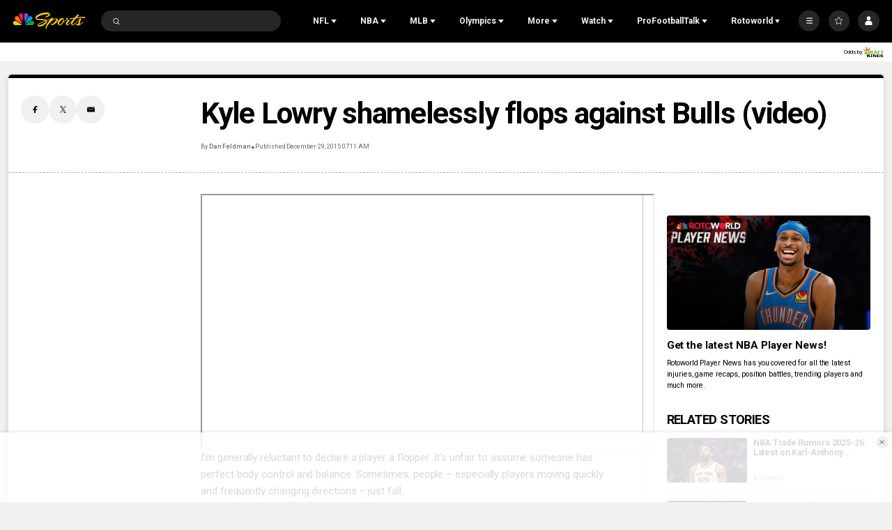

--- FILE ---
content_type: text/plain; charset=utf-8
request_url: https://widgets.media.sportradar.com/NBCUniversal/licensing
body_size: 10804
content:
U2FsdGVkX1+pwTTtcL2u2yBBuA7p1mxHOVMr/BzD5XgB1ouYrL9p/ZxI/7CUQ3s6rPsT36K46EYmAFIrzSbEiLuqbgnF3heWl68gP7ll2ToMmgDKNf0ZamsIObYyrv48BLolP1XuDOL9FwWKpYyBUmvrOdkL7EtqOszQa3PJoPaz+LtXZ86i5o1NTx4mXnrLdz3z6v/IOIw3qy1K8rvc9NhlG76ZsZgReNlHFXduY5YhiNh/krzMLePntG1Dse/jEHTf6RIo0fg43HRMnmIQRKeHWvRgMOyhs+CvReeE0fJoba/ThAjfugcXxoQn1Jkb2zfVCFz7IOvFg9L/[base64]/[base64]/Nt0UGGTufV29ERiFcyDVc/aRXv4taRZwmwgjU2hESrnA5QOlLKdG2Z68srvykuZCNk2WW5siHJGgD4vld+dBS4qo6IskICghlBlm4qNby28x6AfHsV7PNWZQ31j2IU32z4itWBSBgjw/084YCsyszoYYmhVfEMPYCu0TrakYKh/Oyqi0Oaea1Uw9JU6GVEoEEg4qlPNpPjHqiymEN1k7wqMLsSfQiI8oHmvMHAsLS9E07lKYBZbDZlfW0bQaMHmuZLxhbt/OTY4pl6l7inpH98DHZpfnE+jfiwBc3Ey+8heynUSDCHGz/[base64]/PETfGAHWOaUdLIR7Vrwrj4nOSljwFSnvUVEV/f86VmfH1LW3ltRDmHi/hl8xQJmhvNu243d38RAKvm6cqhqE9SazvN6WerhmVUXJhN+xX4CJgoROwtiM6IIUrCBDQSL37RIvs1541s296nrdH8LgK0KeaVDAsy09mTTA7Q5OxLHZJ+0D/aj+67rLVKrWFmx4+KNd+nxLUvAxIXBJbkTDnCZtDCbk68/WTEtdyuBnSk1agossbIaA0+8rgiITaTiyaG6Xw0WQa9qLW1AlJqKhXNWW08Ybuvqeulbjpp7NTUEr4i09K4u3OG17AEinN4RHcdpER+3m90Jjd/LaUuuMvizh3TG4MuDuxigHRhXTvs8L5A6/y8ryALJx/YfeEr+smEp/QB6Vi+WNAIHNzPdMzL7b6SWgKBG59tcxOz2zgdo/g6pZA6jmxC1WjVycR2BuJ/[base64]/D9LbC2k3GoUzj7FDugYqCHAjo/pF9LlsYNcZVBBqjkeZW6niB/rDgniBfjUuN1YSSnPkM6mr01LCdE+tzwq8AWs9SAapq2NNHroJQUUScHo3iuq/cFGpgSIHE7jxCPiDZRZUj/lhz+Qi9R16RRmTVaRLShzdZMGrCvK8maopBZycD6NDGNUIWx2lKwyFBN0NkrfLvD0uCtptBtebe6Yz0DwbmD5WZRDXzOha4074yVpGQX6hph1MU+kGj7GCP35JuZIta3xmC9FA5FpMtiYpqzWcItXNktk9QHAi7o0WGzRjU/vROY3HtBph8LM8bIcIg0f2brU8JjgSXyBJUhIhnTyKqrqKXupoFj63udF5mK5FU7EXiQznFPu19XdYUonl7xRPGhP1eqD2ER/R5vVyT3ThwpC2ASMyQrMADIqMqg9tkk/FHhBv/s5Aq5Wvgxmlq5/O6kXnz8P3usjYn9+5oXUIOMfrEJ0xn/yHLhqJVbberozjaw5vUn+RS78f16Jv7bI/MGr0jbvgGE6ReD3qoRttW+cO0q82/anPB5wsCJCXCTefVTRCgPyEI7+pPtTiPx1fGkkWMjqVw2ZMx3wl5xTQZtnbrHKSEMff4Rzd5bEKQET2VBf+9PUjK599p1ero+f6aLUEciszjSQ1ntQApIJp/9dGX8izn3y0PGiKiVt/T8LjTc0cV7MBOZ1Umd3j/QQ1bkYXfD6T8FXZt/7+VwrDC+4UmJJaBYspDJBxUHOOX5jMgDrceJ1l6RKVYXRcc0jxCgEuExLW9D5MMZLyKxFH3KopBpjJicS30HmRcKnoCpjL9WRkHR+vI4qyCYjpztsDB1C8XydcWLGopBQozCi1Exz53dKvrka6b2jYrMQZ86oudx6u/UJOp9YbGMc7jfJwvBiFqPGH6dCAjpy8nTElKcynNd6zmDVybG/PTTBUTZP3kPoSsUkfoPJpP2V0Vn4c4pNTJ8Ew71XtZ3bcTJaeIKIsKg2taQ50Oik7SRE6R5Miob9OZDvkptr7Bx34gPsHZxYBhxa1Drp9T/bfm5aL4y+AHUlXt33UiTVZBYU4U4kQwhsda6rw1NIgNcScX2frI9cyle/afwvNDGxwhLV2anDug5w/cKHT6XwbL/Y2/nk5yt0lRBrK9IC1pQ4tYe6ir4S/WIYZldEfwZE+B1dnwm8EjEb5iQNGpZX9bhTLNzBDOsEIVZwW4kar6pFigpOhgkkfIIHP2jEslxq+ntV8wCl//POttpyP00oJmgcSV7GZbk0T3bzaWX/khGg0Cd+9F7MPr61+Qcba+2IUNMIbt7ccZx158bkeJLs4UVY8Pj/JmO2eLKayi4jc2hEYK7uK8MNaINHdG/hRCO0YnNmaTAIu/4ilXsb7Zchz6yGT3eZaNwcRwxETRZXf7gJ3kA8uifHjD6v34MP1i3gQarpRHgOSBVk3CcmRAth/1VOuHPB5CDxMLhciEZ0ICNpeqWJA1xEx9CeGQecKNkxymrYKOsTmOFqPw/lZbuAsCflc2BKZzjfz1EK7MrSI1tAxUpL0P2L+cT7bYn1SlsTmum6HRPA2rP6YaF1XiLjQLqGTAV+j8hYeghaei/KY3E9/e+19kDiHKB+aZ0YUCjNyZXVM1WgJdc2jBZy8hUHyEBbMGvGo6G0p7dWplsGSbFOdnjjJdIKiBJqFM3m/7vT4R0ObB3tv5okZQ1wJfpgrTC3TaPkUcPXQkbXEdVJxiBn6w5ksbu230CX4NncjzrjDYBilKcY2LvA5GAoNR5fyEKotcQEoQV/0SMyDsYWq7HIW8yHMYcTsixyOOlUfBJkAl1Tk/TtCGp2qIWpKDts5wtLKgFr5I0aQonw+KOsF9eZB034aW6lBdobMktSsYi0FNa8fHDdpnq+EdGrh79AYedikeFVZodiO/fh8Djcv3fyV3EXNfZn75VEvolHrDuB1KqSsa6mUD56PUpK4SQFfHHkAIk08YMOycXgDv4rIM6DRiL9X7BE3r3pc+6Fto0JvAU2z2bI+lD2FF2ffaaid6TZ/6JoQ4j8yVKFhCzWYjiWk4p4QGxveuiQuJhEq5RJAK7Zm52cE0iBliBGwiu1FFpd7plWyIDC2Zig4QKJ+6FEhcXTtF2E4oiQMTpIrkNcfUlvZwsw2c8kRKJSqN2WepRrb2u1xKwfUkkL1oHkdqHBay3HJF5wd5b/Cftp5l/b0ElqToJcNRvY3wO/aQ5ftZgMGUVfrnvRv5K1puBM0p986erBHOypOoP9QYWYlAqC+E2frhbKVPDUTEx295aU/W3QuFcuQyhk2B23Zi+FiaNiH4AyV+fcvrhF/PK41dZBhRIfuO1zYPb5viRx8gic8E2yOspDJzq4EuRyWSXW98P9mIWzOiEE6qwdL3GQHPPcEr3pZPZrIXBHGVe2kIXKzRIH4R55GoT0gS5XyL23m9TY5a0g/O3B6ClIs5ue2RLe3mQuIzuib4uRLMypoH1EJRofSo/Mu23Dhjz7uDfYGnMnkd1eChOq3QcyZXQJhg9qf+7GreV0iuwvwizikAfrEbE77+5hhi0gmj4xqB5uSPVUL9tucoTpuS+Jcw9ILL/UjUhxokqM63oTyCT9DHBdhTpKVVEyLeRuzF8rS+TB7V8VmJSQ0nbozqSYjCKDt0SIp/vHNEnD6agcmJ+GOrrzifNq1VZ67uXeW6YYcpRIPaVXn8Vn/iTNS2+ARx9Cw5+vGN+IqITGSpTY0azfzgEkQQO4VCGxnndcud+ftA7UkUuH+WprRc3CzOIkrfDUJ2a/qBlJUr5tTRwrTDsaLysesja2sVS8PXPp404u2NT5zJvqSu0etkzf9WLbs2w5RKHGOQL6/c2h7nELfu/JtcQ20o/+zis6zIVsxedlMR9v4S7QSRzNJ5t5u18qBb2nRyP+kVN41bpeOdj8zimAUAitgK/OPThfSUPBWJ/lEaa3oT2o2zpxQQ18ZYsR7Lku3jkVsULMikXSd3eQXgNf4q6/gnwV1BjpK9cSH5hiZ4W/5fJFNKUcnxPgMjK6rYROAFYwhG+cyJqNJ46aavWIjjvP5m2hgy8jwcu4oOe4aVpgOrh0pzc/Vb2M697wZmR47sRIRKWuRnscUkwHdQTKMQzhuaIeA9iNc15aevxNLgEft/3/IDWN+bYbP6gMPhQTWl7vULwB3/aRdDIE/ISl6FcGqZTL+OueZFtqoMaB49h5iLdl07w/KcrRpQ00bw/uaAV4+1O6D310uHukAR0t0aKHI0RF3y5JnYmaslQGCJcQzYv10fWGxzlHQFMoPY5v88jtFSnw7yN2PPb4JiKQFz9UgMNpVPwjD1QTRejauxikba81wsDTzxAv5wratcw8P8NyWSPaNIyz+g0F/+dLLVeVJxUuZOSBa9/wjHrbptgPE4AVEk2M3NkR7ojhzFU2KvuNeSvleTEb2juXij7LouS24CG+6ZZrv3ialHEkGSAKUZkQ2lzu2C2sIWbTYM5XtckEv90zIL7wK3jynARw02hrqa4nIvCvcgvcBaIXUFu/KEPh+3YsaZx3OstS8Q9cyBzjX7WDfEOImIJpDukkmyFrMeLCqBLQAaeklV1qawjPbx+c4JUtLCiogiwoeNg5ZQ6pPqMGqt9Z0VtoCnuvMPMOUdAY47zZp/4sGeF3V1JzZ9aNClVz65vu1a8qSHWMWLXOHBhWixQ6JPgv+AP9WA99IgY049PIUeG9wRncwMLJh+iyaCda5KWdOERaEWJSsmqFTcH6PbzAhndnBNlDs0Xt33RQpsMipZRd/qo5kPR1dwPCk/EaQskTKqfMI7loY9Cz3BEgXjkB1WCYHlX1Ydbys+oPxF1NekDwjTBsrp+iL6BiPSZYW2SM1KtDhVN6/CBD59DHQO1klT9F3RIbkRddBQV7ib706P/Lx7l6hYqjX2Xp1u1j0f/4ZPK4aSKnfXjKbkogJTKKNH/41WV0syMfDla1n0ZUMpuB2IW4xYdItvDd2H56oMbHcDB3s5bJpvgH6U6zAKGkkA1pHH/[base64]/r1SVBubIgxnNVHQwf+gwGCe+iAMFw3Xwm5NXfXuFyK6+aJyBPwjKm1MmfQ/ZPT7NANLkaEVDDtzpsIe1AzEVxnDy7IbQLQ/w2ahkdaV3+8IlbLaGhVD7INt4t+6y7GYy3mtYa87Wni6Rnet/jJjZrbL4f23DqCXSBu40l3u7blH8rZHxCyNCzbLMp9vblFh2IJAO5cbxrpUpbCufW5sCxUnOqupSMsHQVhRvSBNO5M+I7Lyc7TGbsHtoo2R77Qn/KSKibTy5K2Wz/iUTOe3AKue5BkYJ71Bj0Uvaw5o6wd/aEJjRvad0LRzAbxOeetykN80Ins99qGFUhgiyxfnwa1PxzNjU9MP6a/1I+2BjtR0Hmf9TCbSSnBwvVobvubPEdXP3735tYzN7pBrEx15qQNV7fYD9elQ5oFBeO7APxqu+dkOLzNmnvTk1xt+xePLoe0MlQCcHsSzt3XmQoKIm9HUYKcvvDmXSETzg7cFxdTa13Ys2Bc+L2QIhZd/McK3BFkf0VqADs8jG6d3JOS9lq95Dg3r4sfRql3PPQVJMBNVDPTf7UvDQlUrWSUTC/ijcs0eQ3W5TRlPRpFfwTT16SGvc/f93qrJxivxsv2czzibUBZ17byMCRlTN0FubMMdCJ88hDCKknX64aBrXJ6wIWMOqhmPapE4B+/[base64]/giGs+11H3/O/rdKefwS+9cUX4HRSx4x6PdbgP9tVw8iB66TyPnTTU+p0dY/7zxHBkbOlW0SmdqqxM4OEEQCsGyamu9Mdm8OWQljxkSv+scrUgSm62MrmUVqn618f/ml4gj44MM8fEIUmkU1u6wHDUD2aNEqcFWamG4+1t79If5gVYx9M4OzI0XKfdSFhDokGus/gxn6LXAdaAAUQKSxMz+y4ByZgt5cgk5lMM4j3tLtexo8fmZ+FQbNEknUZuE+BQHdejFEy2SVULpcKkoZWErDlBJZfECYMl7Lkq2JbOZo9q8ZZ+C2yZzTL3kqEGDsb/fajQnJZaQivgNHD/K6PS7mVk5X9x0TtM6Q3uaypTeTevMbFXPWYBUExTEDvPQZC65vzraXe145nRCfuCl/[base64]/4FCmYKqDSB8Y3nJ8Y97qJoCpzaZeLQeqtXZMQ4V+xHECNv6YWuvdN7WoQIkXCoY76AlwLD5edCVGUCsWMvQcS67zk5/RaaN4TDPy0Q+t1zTqbTrpa+O19q8C/76nloJG13dPPIot1OUyR/zhsflKR/utIGHAq9AmtFYzzMI/VhgW07k2yEGnW7cG9utGfD0igj+4SZloVckiVvcqYIBS/DWb9jFOL9xBmN9l9kdeL5q2Ebei6PUatYCIH4rr/haGjapnIcU2daZ1FAUtF8CfmAFFFSZLOhZWahRIJvoKaYtc6kgLldfyAO6fPOYZPUiPRbqJhO5m/gkMZi7vvPOvb8oOB/AbZ72/1nlkxCWh1GXElLPGi1SQTAV084WZZ2objonwb0F5qQhBd7rFnccJTwmhZEKdFEPzIWY1r+nCWorthQbRdeGPMDdJxc5QQV/HS+DDwovbDSbcHpEBsRoo1wS6NPw3v79mann9N5X7Nru+jlOCgzhAb5LVowEWc4qZzCFf3MenZ1tCUop6FvoK89q7if+7hkvdFZMDZprdqkA5PAKMDz4kkxpb2T3JbTzR1qVGt0gUMwwMcAj0W1vDW8/WRSzDJ6cPV7X49VoYPkfSIMdhKXRnel8Btl+mWSw/jSv6veVdrS11yQWGshMkghkt0DsGQCv5EirM9PDuv8WPYIEgnE2/yJ5rULbnicIjlEzF4gni/gzXAqwQVYDGG4e1JN6y+6Mal1QMw2GDPZerNyTg39jovyfuh4buICzI52kldqPf1Iwjl5CIBO6nsfPlQTv1ytdN8B+6ni517g2cSs4Lkc5PNyOxf7pcLKVwUMikrOfc5W2Bw2/6C1Pgw2sPgePbv+WDzEnnU9EMd4dFrkDhowxzF9ln9+DXWuRDE7zNHjewIvp5Rzas/bakVAHAdUacKKkFzkCbn8QNoO7TJZUGzxUAkoZ3aQjvJEg+IFLDdvd5Pe+evpvrIJSLwGDGoD5ekOXCwGETzvVIXc9VdqMtqnmak/fEEJXSVL/UJ6ozp1gtpoOP6t34gXpvLJ03pU+APUgCSjsvbTgPcRD0/CY1P0U/VzAeh1WZzzQBXjyrv2Onln9/xAznROeJ6y/DdjQUCFeTAhKzbN/ta7lbEGWm7xb3g2Nh1sEbcA/9et1+Ee/XPH84edCPI0FcJvrSYh9PZkLIAaa4q0xayAgP2ovcuJ5CnJjrUVT7YC39RnMP+AEOTqyEtqLIMbOmAhkY/DpLDeIoCqkcxqsaxMHfufTq8dCDOmdr9PlsS4mS7L4/65y+gaLCFbnrbERLNi+hf54jkiM9ntaSOCSR7Cg+2NkQC0/7Nz7l5lGPD0KD5CZVVRzANjN6m5mVRwTZX7aTybLgPkGEZo6/ghKlS+B6W+X6NPoN4bsa5qW24lbAVyAbpXC4Txi1Gtp45oqRhqcT60TOO9/2ZRywyAVeXo2wet9JBC/LKzzO/aRN561zug9s2q8KnaRa8nv01Rvf+6/TfuQ8ULy2BAWqSKbwNq+x+6KNLM1UCW/0dvHSGl87MllU3DE8ZgeLhGdUPhgmVZ+m2eYM5+a6toT323kKsk3lnN7Q/RMVxA1G1yvwy8jaBf3Mosf2lHEUyra+L/UyL03FHE3dePMtO6VZBK4IsMsMpQAnm6F/ak7MkmCT2xwQUOhDD7Ys9ngotJOxoxjKr0hDf1K/XUT2sdmXa2ptaJEISzW1Fe+dZswXJHezAYnK+P6D9+uVgcDl4olDrY7EAx43dwg5HJpQXomszP5wpvIjDks2I3KcE4YDQIKedVnd3muh+TuEkNnrPz7FYFWMwYcCOMfMNih57tsWmW6RZJo5HMhbUg/[base64]/ypt8tAQh2sj9yiDE5Z/fBwzjR0jJTVNNHG/xbXA2SOeeJSs4MJjEHut0tWx1fkPHtb6ejS5vAHAwA+8tvVkG+Gy0y8LAzeAkIdcQ6P3LZtJ68y7TgwuHA2YxZ0iBFiUXHg2M9y0fJ3nqSmnnT6sgi1nEhbKdSLLJjom0bpxctawEBHjvvhOU79fO7qwhSFcHcTFH/jg9p+VaywXK79GhaykoPFWDwLsd/Ae4CsUeT3Goc0lmHgcEf4MxLGCOZgMKhOKGcuqtKGmLxebs9CZQq0bim8jymdNTWM53c8SS0KRfFBiOqeV09uGJB5ijUOZ90U4Y1BMWx6nm2FSt6kPY96ih4HYW7yE2/5GmNYuc8jBXa+6j4T8mC0TXb2U0yi5T5Cu+Z6/5DWkzCMEUkK0Q/[base64]/2JzTzUXkyo6N2C+QKbYQxISagReORWEvDpibgoA2tNIAqD2rWqYVAue+pNcnkyDtSXbhfhG4t7AaHJy/mPCJl3DbEMmYC3hvscNPUrF0fuWhF2Yx49s7s/sdjhL/c+xUGwi6vzm4thEK3/DsgkTd7QZiLEhuoF/[base64]/72dHXjRR5G3igbxs4T4pfXzl0+bF2IE2vWNHvSlwHS/m95ggtn81x4NEHpoatEGY9p5+NRwzk0MWzU3xdaZX6O5ZrCg3V/PcwmjeskmWD6sxDCx2rAkKgC6CnS620Fwh2eTjDYm4Gc9LpO2goFwjQ5P7YDaMyqdI4rQJSIX/AZS3Q98Qw7v2qWo1tpkgUNCxl6pM31iMTsI3kRoAYGJiUGD/Az68IyrBjzCy6CLqm7JL0MtyF5aFY+yPuy116xZuYKBgykH1XNhHCilxDJUOFbzpiN0YOqoQQ91JD1euypeOxu/Le+c67hec0ngj7kRWUv2Lp/eh5uVKezhf4G0TVjmQwvGV1h7v/lLtZWdO7DrEPKniKJNWr7fbkiAfl/U6NKFllP3ZtTfOC7UDjwXfSnpx+uwL3/3rMl5ZTsw+ej0nDcZVnMmXMVIrOWq1OHrx9+tuUbSE8T6+zbPhW3hlrNFNuLreRS5hlW3lEZlqyRMr8zSBK9edTjwoCTvfRp2dYdIoUDTyNz9YlpSK1HmpWz04rLmm5ektcU936FQMZCxh2EifDlDpzaBaAlB153Bf3a8zTEnAXnsWaMzAAn0/k2wXDZGdZq+DsBP+EBq3hvXiynLqwdD13qN0xZkMoSv+U8+i+IzGDHdwoNPN6/mux1qa+8cATzumJXcU/xhQltJhTYSUyr23/2X0xfUHujdi93rUrhm1a/LS+i+Y+h6RIdP8gVdPM9K6OuRidYja2VzP9ieAkiOz7Tgzn5Km5Q0E0iy1xXWYgT29k+HxRdT6Pcsg5K0VXLYbN9ze5ZFy7dCC0IjS3b7PjWUYqZzNPE7ETjvsp/aXhxnSqLv9e2oeG26HvHIEfi68pXlYjDkeFDAoQaTliohDNlbPa1+AzKMHzVsKGtacMqMEwXurXtAIerPpqOuF7k/Pm+1JlK0OXAK6IojjP99zobT6xHfpTa3yQFBempbcj6LsxOE0SArzVZAOpG7mX+qxo6Lv/UTQNVIP7yuWYL8Xa9+Zn4G+FPFTo3x6UtXugHPuRaMim2wPhkkyvzx/ItktnBG4mYFKO/6tzizjnpj4qJZN3X7OEY9MhL56dl9qrBCyeCtPmLoikFmS2hWhCjbslorruZjq2My0/KuxkRGuAP9zrCnQTykupsC1qzTaTzboKOKsrx0ILvrr0jQA4JlGndAtaYdYEfDCeJ3WTVrwaqdanSZS9QJZWNr4V6C0auDo6z1N15m7vw7DpdA9v3f1QVVLY2mVUB2fcNFhKClZwx8SLHQ+u7d/+aErYMX1dZOtfkE2ux7gLNht1V4XA4eFefzW+i2C9AQoNVBUxMRIDm2OdFtRJ36+O1GV2FaqvaNJndEVth5QACum5gP3xttRn7CYi1hWhUAQLMRxxWw6QHe/QxFNE1q66miJlW9zx2Z4q1eqG5u1hSCsDg0d7YcV6LS1+9E0Mrm6dhIPUIv0N3lsH8simnATOfodJov9Z7wHleoBYm72f02EiLnZd3K3GZn6Vjvmhs6DnbdNtKt1wDIuypsZooOIQ8leXJrF+guPhLTsWRsvryuHNHkI2lBoQeabC9/6BiTLxBqtiVfYt+zjnjm//5iy7Yt6rGp1PamXGC5KP74tYqlyRhuPLzwDDip/SzudRcW9PtkRGHLDjLUvPMmp+OFSxoPFG2pvzo6AI2xl182GddhnaKNLEh8eP+qfF3mkMklR2NtT6vhZm01iScQiGRvJXs7zsz+UPokzznVH+b/YQf/YqcktvK3QjYzjwS8LR3djFhBSqwQGI9UUiInVg3w2v3Y1grw0Um0zyq1HhSVl1K6mrrpCpKHdTty2UMH488JC2b210zRQ+MEIuMoHqZ6X3uHtx051yU7lgueJZq988G81521E6nKbrck/1HaVOJnKEwbMV7oZjT+P69/qbbZmhlYZ3gkkuKdue78GokzRtC3eDL8ZM8AvFscrSIMwnNBpH866lUtzW5FbbRMbrYhfuBuZ9Qr4DqYRY17eff8jpOvQXJjrd9oDD5ki5V/51lxaqibqhhK0B32F7GTeT1ktTXFZSw0ZVgacD6PuIMJGzgSWjxGMnFnNYHF/ZZohJE08fct1r7kHst9KlTnWP2Br0wWN82r3nCx486hcozKxdVj7OBwnfjQk+6YLqFX+NnPSe5N5es7aRPaaMiCRjLmUwFc7uQfbaoPiBgydAbkImg55H/emsWnKWgoQZGXE0Id/ReWfMg6vmqYQdrejZNkzCjx8tOvB7YH1qADP5LAWDUF76VXiTPvA2qhTpNTn8bJSLEuod59uRcHQNQb25O8kTbIi8RmhH5ynIbNHDjAuiO1cNpF6wma84ZiFXeGPZogF9bsJCQTb5cOc5YX259daIy43M+e3XlNLjSmInMXr14EAzawROiA/kyL9DE6OcxhFzQGu2sbfzXcEdHEIPtwJXGmc2sYdiSVahfLDfuS8DkyJsxXsNeIbyAGNH93gCa0i/0ccNRiuC7+Oem1/2LOiVsz0e4f/PDBIaIa9FkPy7rNpCkscY/3nW3/ff1fsRbFf4r8UjEY5/D9uK5RR7t+bBbXF3u8+m/0IkL2dRuavHqalDCDytfRfBmLRO1FusFWXeWVpBcMa+Tyiy9GwG08cn7Vgk5e0st0Im/Q9x6JBNfHk+8VNi7MF1WGpOMKJ9EKXcthAb0hBiIuH8+n4Mq7gW1nmWHbqwaIfQOqZIq+Cod/p911QUKBB/r4ewjOsB6S2N7eSk7Q/2P/wCwCH8+vsRlM5rkL8h391D7jmSqQaB8RHWBfY2wuhRfE2dLvwXfdKM8rN22UCdDdQHxfcoUH9n0D+JqzgCPowq8HdLbwok89cqgMfaFvXg9GzqgCpupVdv2W/[base64]/fzXnDMhTxOpWMqvDJCxrXnvqv4R79dOx90+HihmbuDFRuLKlqFB9bJaRIfHJIQl8XjHP2wRfTOoEQcPlFxYksRsdqaze3a0QcI90nlaq/CrLEU/W5+KecZYDu1y5DtY9/zxgBTknziycaw0/ZXoiyw96bKBwVisySftdBWPmyEaiYjS7AfKH/uwJZPb3SWzxJSssAZ4ujKuw0=